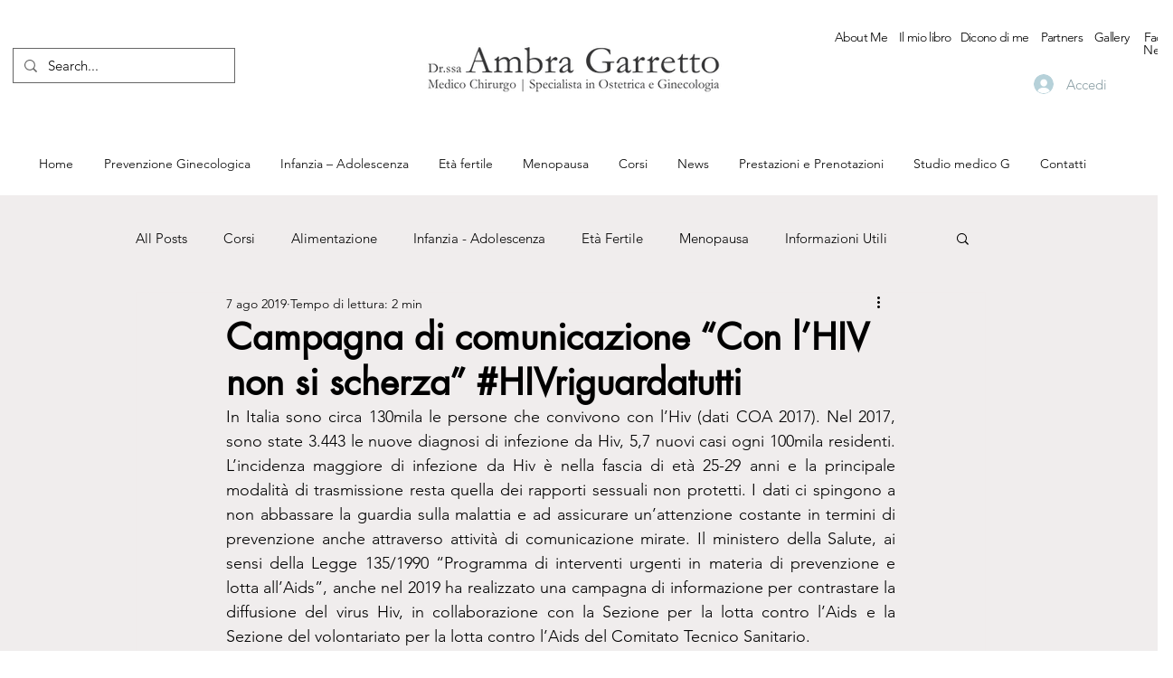

--- FILE ---
content_type: application/javascript; charset=utf-8
request_url: https://cs.iubenda.com/cookie-solution/confs/js/26232126.js
body_size: -245
content:
_iub.csRC = { consApiKey: 'DqcYwECVdgmOZJNybnapPEWR2EyLypdx', showBranding: false, publicId: '1f578120-cd93-40dd-b2ef-618e9487a2d5', floatingGroup: false };
_iub.csEnabled = true;
_iub.csPurposes = [5,4,3,1];
_iub.cpUpd = 1720683240;
_iub.csT = 0.5;
_iub.googleConsentModeV2 = true;
_iub.totalNumberOfProviders = 8;
